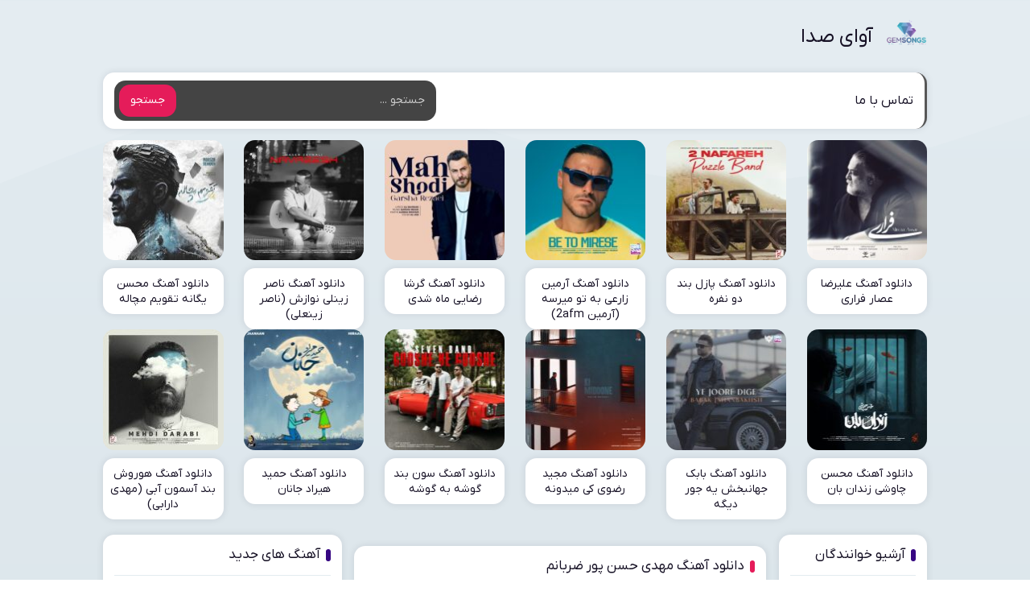

--- FILE ---
content_type: text/html; charset=UTF-8
request_url: https://avayeseda.ir/singer/%D9%85%D9%87%D8%AF%DB%8C-%D8%AD%D8%B3%D9%86-%D9%BE%D9%88%D8%B1/
body_size: 8257
content:
<!DOCTYPE html>
<html dir="rtl" lang="fa-IR" prefix="og: https://ogp.me/ns#">
<head>
<title>تمامی آهنگهای مهدی حسن پور</title>
<meta charset="UTF-8">
<meta name="viewport" content="width=device-width, initial-scale=1">


<!-- بهینه‌سازی موتور جستجو توسط Rank Math - https://rankmath.com/ -->
<meta name="robots" content="follow, index, max-snippet:-1, max-video-preview:-1, max-image-preview:large"/>
<link rel="canonical" href="https://avayeseda.ir/singer/%d9%85%d9%87%d8%af%db%8c-%d8%ad%d8%b3%d9%86-%d9%be%d9%88%d8%b1/" />
<meta property="og:locale" content="fa_IR" />
<meta property="og:type" content="article" />
<meta property="og:title" content="تمامی آهنگهای مهدی حسن پور" />
<meta property="og:url" content="https://avayeseda.ir/singer/%d9%85%d9%87%d8%af%db%8c-%d8%ad%d8%b3%d9%86-%d9%be%d9%88%d8%b1/" />
<meta property="og:site_name" content="تهرانی موزیک" />
<meta name="twitter:card" content="summary" />
<meta name="twitter:title" content="تمامی آهنگهای مهدی حسن پور" />
<meta name="twitter:label1" content="نوشته‌ها" />
<meta name="twitter:data1" content="3" />
<script type="application/ld+json" class="rank-math-schema">{"@context":"https://schema.org","@graph":[{"@type":"Person","@id":"https://avayeseda.ir/#person","name":"admin","image":{"@type":"ImageObject","@id":"https://avayeseda.ir/#logo","url":"https://avayeseda.ir/wp-content/uploads/2023/01/logo.png","contentUrl":"https://avayeseda.ir/wp-content/uploads/2023/01/logo.png","caption":"\u062a\u0647\u0631\u0627\u0646\u06cc \u0645\u0648\u0632\u06cc\u06a9","inLanguage":"fa-IR","width":"100","height":"52"}},{"@type":"WebSite","@id":"https://avayeseda.ir/#website","url":"https://avayeseda.ir","name":"\u062a\u0647\u0631\u0627\u0646\u06cc \u0645\u0648\u0632\u06cc\u06a9","publisher":{"@id":"https://avayeseda.ir/#person"},"inLanguage":"fa-IR"},{"@type":"BreadcrumbList","@id":"https://avayeseda.ir/singer/%d9%85%d9%87%d8%af%db%8c-%d8%ad%d8%b3%d9%86-%d9%be%d9%88%d8%b1/#breadcrumb","itemListElement":[{"@type":"ListItem","position":"1","item":{"@id":"https://wiki-seda.ir","name":"Home"}},{"@type":"ListItem","position":"2","item":{"@id":"https://avayeseda.ir/singer/%d9%85%d9%87%d8%af%db%8c-%d8%ad%d8%b3%d9%86-%d9%be%d9%88%d8%b1/","name":"\u0645\u0647\u062f\u06cc \u062d\u0633\u0646 \u067e\u0648\u0631"}}]},{"@type":"CollectionPage","@id":"https://avayeseda.ir/singer/%d9%85%d9%87%d8%af%db%8c-%d8%ad%d8%b3%d9%86-%d9%be%d9%88%d8%b1/#webpage","url":"https://avayeseda.ir/singer/%d9%85%d9%87%d8%af%db%8c-%d8%ad%d8%b3%d9%86-%d9%be%d9%88%d8%b1/","name":"\u062a\u0645\u0627\u0645\u06cc \u0622\u0647\u0646\u06af\u0647\u0627\u06cc \u0645\u0647\u062f\u06cc \u062d\u0633\u0646 \u067e\u0648\u0631","isPartOf":{"@id":"https://avayeseda.ir/#website"},"inLanguage":"fa-IR","breadcrumb":{"@id":"https://avayeseda.ir/singer/%d9%85%d9%87%d8%af%db%8c-%d8%ad%d8%b3%d9%86-%d9%be%d9%88%d8%b1/#breadcrumb"}}]}</script>
<!-- /افزونه سئو ورپرس Rank Math -->

<link rel="alternate" type="application/rss+xml" title="خوراک آوای صدا &raquo; مهدی حسن پور خوانندگان" href="https://avayeseda.ir/singer/%d9%85%d9%87%d8%af%db%8c-%d8%ad%d8%b3%d9%86-%d9%be%d9%88%d8%b1/feed/" />
<style id='wp-img-auto-sizes-contain-inline-css' type='text/css'>
img:is([sizes=auto i],[sizes^="auto," i]){contain-intrinsic-size:3000px 1500px}
/*# sourceURL=wp-img-auto-sizes-contain-inline-css */
</style>
<style id='wp-block-library-inline-css' type='text/css'>
:root{--wp-block-synced-color:#7a00df;--wp-block-synced-color--rgb:122,0,223;--wp-bound-block-color:var(--wp-block-synced-color);--wp-editor-canvas-background:#ddd;--wp-admin-theme-color:#007cba;--wp-admin-theme-color--rgb:0,124,186;--wp-admin-theme-color-darker-10:#006ba1;--wp-admin-theme-color-darker-10--rgb:0,107,160.5;--wp-admin-theme-color-darker-20:#005a87;--wp-admin-theme-color-darker-20--rgb:0,90,135;--wp-admin-border-width-focus:2px}@media (min-resolution:192dpi){:root{--wp-admin-border-width-focus:1.5px}}.wp-element-button{cursor:pointer}:root .has-very-light-gray-background-color{background-color:#eee}:root .has-very-dark-gray-background-color{background-color:#313131}:root .has-very-light-gray-color{color:#eee}:root .has-very-dark-gray-color{color:#313131}:root .has-vivid-green-cyan-to-vivid-cyan-blue-gradient-background{background:linear-gradient(135deg,#00d084,#0693e3)}:root .has-purple-crush-gradient-background{background:linear-gradient(135deg,#34e2e4,#4721fb 50%,#ab1dfe)}:root .has-hazy-dawn-gradient-background{background:linear-gradient(135deg,#faaca8,#dad0ec)}:root .has-subdued-olive-gradient-background{background:linear-gradient(135deg,#fafae1,#67a671)}:root .has-atomic-cream-gradient-background{background:linear-gradient(135deg,#fdd79a,#004a59)}:root .has-nightshade-gradient-background{background:linear-gradient(135deg,#330968,#31cdcf)}:root .has-midnight-gradient-background{background:linear-gradient(135deg,#020381,#2874fc)}:root{--wp--preset--font-size--normal:16px;--wp--preset--font-size--huge:42px}.has-regular-font-size{font-size:1em}.has-larger-font-size{font-size:2.625em}.has-normal-font-size{font-size:var(--wp--preset--font-size--normal)}.has-huge-font-size{font-size:var(--wp--preset--font-size--huge)}.has-text-align-center{text-align:center}.has-text-align-left{text-align:left}.has-text-align-right{text-align:right}.has-fit-text{white-space:nowrap!important}#end-resizable-editor-section{display:none}.aligncenter{clear:both}.items-justified-left{justify-content:flex-start}.items-justified-center{justify-content:center}.items-justified-right{justify-content:flex-end}.items-justified-space-between{justify-content:space-between}.screen-reader-text{border:0;clip-path:inset(50%);height:1px;margin:-1px;overflow:hidden;padding:0;position:absolute;width:1px;word-wrap:normal!important}.screen-reader-text:focus{background-color:#ddd;clip-path:none;color:#444;display:block;font-size:1em;height:auto;left:5px;line-height:normal;padding:15px 23px 14px;text-decoration:none;top:5px;width:auto;z-index:100000}html :where(.has-border-color){border-style:solid}html :where([style*=border-top-color]){border-top-style:solid}html :where([style*=border-right-color]){border-right-style:solid}html :where([style*=border-bottom-color]){border-bottom-style:solid}html :where([style*=border-left-color]){border-left-style:solid}html :where([style*=border-width]){border-style:solid}html :where([style*=border-top-width]){border-top-style:solid}html :where([style*=border-right-width]){border-right-style:solid}html :where([style*=border-bottom-width]){border-bottom-style:solid}html :where([style*=border-left-width]){border-left-style:solid}html :where(img[class*=wp-image-]){height:auto;max-width:100%}:where(figure){margin:0 0 1em}html :where(.is-position-sticky){--wp-admin--admin-bar--position-offset:var(--wp-admin--admin-bar--height,0px)}@media screen and (max-width:600px){html :where(.is-position-sticky){--wp-admin--admin-bar--position-offset:0px}}

/*# sourceURL=wp-block-library-inline-css */
</style><style id='global-styles-inline-css' type='text/css'>
:root{--wp--preset--aspect-ratio--square: 1;--wp--preset--aspect-ratio--4-3: 4/3;--wp--preset--aspect-ratio--3-4: 3/4;--wp--preset--aspect-ratio--3-2: 3/2;--wp--preset--aspect-ratio--2-3: 2/3;--wp--preset--aspect-ratio--16-9: 16/9;--wp--preset--aspect-ratio--9-16: 9/16;--wp--preset--color--black: #000000;--wp--preset--color--cyan-bluish-gray: #abb8c3;--wp--preset--color--white: #ffffff;--wp--preset--color--pale-pink: #f78da7;--wp--preset--color--vivid-red: #cf2e2e;--wp--preset--color--luminous-vivid-orange: #ff6900;--wp--preset--color--luminous-vivid-amber: #fcb900;--wp--preset--color--light-green-cyan: #7bdcb5;--wp--preset--color--vivid-green-cyan: #00d084;--wp--preset--color--pale-cyan-blue: #8ed1fc;--wp--preset--color--vivid-cyan-blue: #0693e3;--wp--preset--color--vivid-purple: #9b51e0;--wp--preset--gradient--vivid-cyan-blue-to-vivid-purple: linear-gradient(135deg,rgb(6,147,227) 0%,rgb(155,81,224) 100%);--wp--preset--gradient--light-green-cyan-to-vivid-green-cyan: linear-gradient(135deg,rgb(122,220,180) 0%,rgb(0,208,130) 100%);--wp--preset--gradient--luminous-vivid-amber-to-luminous-vivid-orange: linear-gradient(135deg,rgb(252,185,0) 0%,rgb(255,105,0) 100%);--wp--preset--gradient--luminous-vivid-orange-to-vivid-red: linear-gradient(135deg,rgb(255,105,0) 0%,rgb(207,46,46) 100%);--wp--preset--gradient--very-light-gray-to-cyan-bluish-gray: linear-gradient(135deg,rgb(238,238,238) 0%,rgb(169,184,195) 100%);--wp--preset--gradient--cool-to-warm-spectrum: linear-gradient(135deg,rgb(74,234,220) 0%,rgb(151,120,209) 20%,rgb(207,42,186) 40%,rgb(238,44,130) 60%,rgb(251,105,98) 80%,rgb(254,248,76) 100%);--wp--preset--gradient--blush-light-purple: linear-gradient(135deg,rgb(255,206,236) 0%,rgb(152,150,240) 100%);--wp--preset--gradient--blush-bordeaux: linear-gradient(135deg,rgb(254,205,165) 0%,rgb(254,45,45) 50%,rgb(107,0,62) 100%);--wp--preset--gradient--luminous-dusk: linear-gradient(135deg,rgb(255,203,112) 0%,rgb(199,81,192) 50%,rgb(65,88,208) 100%);--wp--preset--gradient--pale-ocean: linear-gradient(135deg,rgb(255,245,203) 0%,rgb(182,227,212) 50%,rgb(51,167,181) 100%);--wp--preset--gradient--electric-grass: linear-gradient(135deg,rgb(202,248,128) 0%,rgb(113,206,126) 100%);--wp--preset--gradient--midnight: linear-gradient(135deg,rgb(2,3,129) 0%,rgb(40,116,252) 100%);--wp--preset--font-size--small: 13px;--wp--preset--font-size--medium: 20px;--wp--preset--font-size--large: 36px;--wp--preset--font-size--x-large: 42px;--wp--preset--spacing--20: 0.44rem;--wp--preset--spacing--30: 0.67rem;--wp--preset--spacing--40: 1rem;--wp--preset--spacing--50: 1.5rem;--wp--preset--spacing--60: 2.25rem;--wp--preset--spacing--70: 3.38rem;--wp--preset--spacing--80: 5.06rem;--wp--preset--shadow--natural: 6px 6px 9px rgba(0, 0, 0, 0.2);--wp--preset--shadow--deep: 12px 12px 50px rgba(0, 0, 0, 0.4);--wp--preset--shadow--sharp: 6px 6px 0px rgba(0, 0, 0, 0.2);--wp--preset--shadow--outlined: 6px 6px 0px -3px rgb(255, 255, 255), 6px 6px rgb(0, 0, 0);--wp--preset--shadow--crisp: 6px 6px 0px rgb(0, 0, 0);}:where(.is-layout-flex){gap: 0.5em;}:where(.is-layout-grid){gap: 0.5em;}body .is-layout-flex{display: flex;}.is-layout-flex{flex-wrap: wrap;align-items: center;}.is-layout-flex > :is(*, div){margin: 0;}body .is-layout-grid{display: grid;}.is-layout-grid > :is(*, div){margin: 0;}:where(.wp-block-columns.is-layout-flex){gap: 2em;}:where(.wp-block-columns.is-layout-grid){gap: 2em;}:where(.wp-block-post-template.is-layout-flex){gap: 1.25em;}:where(.wp-block-post-template.is-layout-grid){gap: 1.25em;}.has-black-color{color: var(--wp--preset--color--black) !important;}.has-cyan-bluish-gray-color{color: var(--wp--preset--color--cyan-bluish-gray) !important;}.has-white-color{color: var(--wp--preset--color--white) !important;}.has-pale-pink-color{color: var(--wp--preset--color--pale-pink) !important;}.has-vivid-red-color{color: var(--wp--preset--color--vivid-red) !important;}.has-luminous-vivid-orange-color{color: var(--wp--preset--color--luminous-vivid-orange) !important;}.has-luminous-vivid-amber-color{color: var(--wp--preset--color--luminous-vivid-amber) !important;}.has-light-green-cyan-color{color: var(--wp--preset--color--light-green-cyan) !important;}.has-vivid-green-cyan-color{color: var(--wp--preset--color--vivid-green-cyan) !important;}.has-pale-cyan-blue-color{color: var(--wp--preset--color--pale-cyan-blue) !important;}.has-vivid-cyan-blue-color{color: var(--wp--preset--color--vivid-cyan-blue) !important;}.has-vivid-purple-color{color: var(--wp--preset--color--vivid-purple) !important;}.has-black-background-color{background-color: var(--wp--preset--color--black) !important;}.has-cyan-bluish-gray-background-color{background-color: var(--wp--preset--color--cyan-bluish-gray) !important;}.has-white-background-color{background-color: var(--wp--preset--color--white) !important;}.has-pale-pink-background-color{background-color: var(--wp--preset--color--pale-pink) !important;}.has-vivid-red-background-color{background-color: var(--wp--preset--color--vivid-red) !important;}.has-luminous-vivid-orange-background-color{background-color: var(--wp--preset--color--luminous-vivid-orange) !important;}.has-luminous-vivid-amber-background-color{background-color: var(--wp--preset--color--luminous-vivid-amber) !important;}.has-light-green-cyan-background-color{background-color: var(--wp--preset--color--light-green-cyan) !important;}.has-vivid-green-cyan-background-color{background-color: var(--wp--preset--color--vivid-green-cyan) !important;}.has-pale-cyan-blue-background-color{background-color: var(--wp--preset--color--pale-cyan-blue) !important;}.has-vivid-cyan-blue-background-color{background-color: var(--wp--preset--color--vivid-cyan-blue) !important;}.has-vivid-purple-background-color{background-color: var(--wp--preset--color--vivid-purple) !important;}.has-black-border-color{border-color: var(--wp--preset--color--black) !important;}.has-cyan-bluish-gray-border-color{border-color: var(--wp--preset--color--cyan-bluish-gray) !important;}.has-white-border-color{border-color: var(--wp--preset--color--white) !important;}.has-pale-pink-border-color{border-color: var(--wp--preset--color--pale-pink) !important;}.has-vivid-red-border-color{border-color: var(--wp--preset--color--vivid-red) !important;}.has-luminous-vivid-orange-border-color{border-color: var(--wp--preset--color--luminous-vivid-orange) !important;}.has-luminous-vivid-amber-border-color{border-color: var(--wp--preset--color--luminous-vivid-amber) !important;}.has-light-green-cyan-border-color{border-color: var(--wp--preset--color--light-green-cyan) !important;}.has-vivid-green-cyan-border-color{border-color: var(--wp--preset--color--vivid-green-cyan) !important;}.has-pale-cyan-blue-border-color{border-color: var(--wp--preset--color--pale-cyan-blue) !important;}.has-vivid-cyan-blue-border-color{border-color: var(--wp--preset--color--vivid-cyan-blue) !important;}.has-vivid-purple-border-color{border-color: var(--wp--preset--color--vivid-purple) !important;}.has-vivid-cyan-blue-to-vivid-purple-gradient-background{background: var(--wp--preset--gradient--vivid-cyan-blue-to-vivid-purple) !important;}.has-light-green-cyan-to-vivid-green-cyan-gradient-background{background: var(--wp--preset--gradient--light-green-cyan-to-vivid-green-cyan) !important;}.has-luminous-vivid-amber-to-luminous-vivid-orange-gradient-background{background: var(--wp--preset--gradient--luminous-vivid-amber-to-luminous-vivid-orange) !important;}.has-luminous-vivid-orange-to-vivid-red-gradient-background{background: var(--wp--preset--gradient--luminous-vivid-orange-to-vivid-red) !important;}.has-very-light-gray-to-cyan-bluish-gray-gradient-background{background: var(--wp--preset--gradient--very-light-gray-to-cyan-bluish-gray) !important;}.has-cool-to-warm-spectrum-gradient-background{background: var(--wp--preset--gradient--cool-to-warm-spectrum) !important;}.has-blush-light-purple-gradient-background{background: var(--wp--preset--gradient--blush-light-purple) !important;}.has-blush-bordeaux-gradient-background{background: var(--wp--preset--gradient--blush-bordeaux) !important;}.has-luminous-dusk-gradient-background{background: var(--wp--preset--gradient--luminous-dusk) !important;}.has-pale-ocean-gradient-background{background: var(--wp--preset--gradient--pale-ocean) !important;}.has-electric-grass-gradient-background{background: var(--wp--preset--gradient--electric-grass) !important;}.has-midnight-gradient-background{background: var(--wp--preset--gradient--midnight) !important;}.has-small-font-size{font-size: var(--wp--preset--font-size--small) !important;}.has-medium-font-size{font-size: var(--wp--preset--font-size--medium) !important;}.has-large-font-size{font-size: var(--wp--preset--font-size--large) !important;}.has-x-large-font-size{font-size: var(--wp--preset--font-size--x-large) !important;}
/*# sourceURL=global-styles-inline-css */
</style>

<link rel='stylesheet' id='style-css' href='https://avayeseda.ir/wp-content/themes/delimusic/style.css' type='text/css' media='all' />
<link rel='stylesheet' id='wp-pagenavi-css' href='https://avayeseda.ir/wp-content/plugins/wp-pagenavi/pagenavi-css.css' type='text/css' media='all' />
<link rel="https://api.w.org/" href="https://avayeseda.ir/wp-json/" /><link rel="alternate" title="JSON" type="application/json" href="https://avayeseda.ir/wp-json/wp/v2/singer/73522" /><link rel="EditURI" type="application/rsd+xml" title="RSD" href="https://avayeseda.ir/xmlrpc.php?rsd" />
<meta name="generator" content="WordPress 6.9" />
	<meta name="theme-color" content="#e51c5a">
	<link rel="icon" type="image/png" href="https://avayeseda.ir/wp-content/themes/delimusic/assets/icon.png">
<body data-rsssl=1>
<svg xmlns="http://www.w3.org/2000/svg" viewBox="0 0 1440 320" class="background__svg"><path data-v-4d54f7d8="" fill-opacity="1" d="M0,64L80,96C160,128,320,192,480,181.3C640,171,800,85,960,69.3C1120,53,1280,107,1360,133.3L1440,160L1440,320L1360,320C1280,320,1120,320,960,320C800,320,640,320,480,320C320,320,160,320,80,320L0,320Z"></path></svg>
<header class="site_header">
<div class="deli_width">
<div class="deli_logo"><a href="https://avayeseda.ir" title="آوای صدا">آوای صدا</a></div>
<nav class="deli_flex">
<div><ul>
<li class="page_item page-item-9841"><a href="https://avayeseda.ir/%d8%aa%d9%85%d8%a7%d8%b3-%d8%a8%d8%a7-%d9%85%d8%a7/">تماس با ما</a></li>
</ul></div>
<form method="get" action="https://avayeseda.ir"><input placeholder="جستجو ..." type="text" required="required" name="s" value="">
<button>جستجو</button>
</form>
</nav>
</div>
</header>
<div class="aho_vpp deli_width">
<ul class="deli_flex">
<li>
<a href="https://avayeseda.ir/%d8%b9%d9%84%db%8c%d8%b1%d8%b6%d8%a7-%d8%b9%d8%b5%d8%a7%d8%b1-%d9%81%d8%b1%d8%a7%d8%b1%db%8c/" title="دانلود آهنگ علیرضا عصار فراری">
<img width="150" height="150" src="https://avayeseda.ir/wp-content/uploads/2025/05/alireza-assar-farari-2025-05-10-17-45-150x150.jpg" class="attachment-thumbnail size-thumbnail wp-post-image" alt="دانلود آهنگ علیرضا عصار فراری" title="دانلود آهنگ علیرضا عصار فراری 1" decoding="async" srcset="https://avayeseda.ir/wp-content/uploads/2025/05/alireza-assar-farari-2025-05-10-17-45-150x150.jpg 150w, https://avayeseda.ir/wp-content/uploads/2025/05/alireza-assar-farari-2025-05-10-17-45-300x300.jpg 300w, https://avayeseda.ir/wp-content/uploads/2025/05/alireza-assar-farari-2025-05-10-17-45.jpg 480w" sizes="(max-width: 150px) 100vw, 150px"><span>دانلود آهنگ علیرضا عصار فراری</span>
</a>
</li>
<li>
<a href="https://avayeseda.ir/%d9%be%d8%a7%d8%b2%d9%84-%d8%a8%d9%86%d8%af-%d8%af%d9%88-%d9%86%d9%81%d8%b1%d9%87/" title="دانلود آهنگ پازل بند دو نفره">
<img width="150" height="150" src="https://avayeseda.ir/wp-content/uploads/2025/05/puzzle-band-2-nafareh-2025-05-10-17-35-150x150.jpg" class="attachment-thumbnail size-thumbnail wp-post-image" alt="دانلود آهنگ پازل بند دو نفره" title="دانلود آهنگ پازل بند دو نفره 2" decoding="async" srcset="https://avayeseda.ir/wp-content/uploads/2025/05/puzzle-band-2-nafareh-2025-05-10-17-35-150x150.jpg 150w, https://avayeseda.ir/wp-content/uploads/2025/05/puzzle-band-2-nafareh-2025-05-10-17-35-300x300.jpg 300w, https://avayeseda.ir/wp-content/uploads/2025/05/puzzle-band-2-nafareh-2025-05-10-17-35.jpg 480w" sizes="(max-width: 150px) 100vw, 150px"><span>دانلود آهنگ پازل بند دو نفره</span>
</a>
</li>
<li>
<a href="https://avayeseda.ir/%d8%a2%d8%b1%d9%85%db%8c%d9%86-%d8%b2%d8%a7%d8%b1%d8%b9%db%8c-%d8%a8%d9%87-%d8%aa%d9%88-%d9%85%db%8c%d8%b1%d8%b3%d9%87-%d8%a2%d8%b1%d9%85%db%8c%d9%86-2afm/" title="دانلود آهنگ آرمین زارعی به تو میرسه (آرمین 2afm)">
<img width="150" height="150" src="https://avayeseda.ir/wp-content/uploads/2025/05/armin-zareei-be-to-mirese-2025-05-06-10-03-150x150.jpg" class="attachment-thumbnail size-thumbnail wp-post-image" alt="دانلود آهنگ آرمین زارعی به تو میرسه (آرمین 2afm)" title="دانلود آهنگ آرمین زارعی به تو میرسه (آرمین 2afm) 3" decoding="async" srcset="https://avayeseda.ir/wp-content/uploads/2025/05/armin-zareei-be-to-mirese-2025-05-06-10-03-150x150.jpg 150w, https://avayeseda.ir/wp-content/uploads/2025/05/armin-zareei-be-to-mirese-2025-05-06-10-03-300x300.jpg 300w, https://avayeseda.ir/wp-content/uploads/2025/05/armin-zareei-be-to-mirese-2025-05-06-10-03.jpg 480w" sizes="(max-width: 150px) 100vw, 150px"><span>دانلود آهنگ آرمین زارعی به تو میرسه (آرمین 2afm)</span>
</a>
</li>
<li>
<a href="https://avayeseda.ir/%da%af%d8%b1%d8%b4%d8%a7-%d8%b1%d8%b6%d8%a7%db%8c%db%8c-%d9%85%d8%a7%d9%87-%d8%b4%d8%af%db%8c/" title="دانلود آهنگ گرشا رضایی ماه شدی">
<img width="150" height="150" src="https://avayeseda.ir/wp-content/uploads/2025/05/garsha-rezaei-mah-shodi-2025-05-04-16-35-150x150.jpg" class="attachment-thumbnail size-thumbnail wp-post-image" alt="دانلود آهنگ گرشا رضایی ماه شدی" title="دانلود آهنگ گرشا رضایی ماه شدی 4" decoding="async" srcset="https://avayeseda.ir/wp-content/uploads/2025/05/garsha-rezaei-mah-shodi-2025-05-04-16-35-150x150.jpg 150w, https://avayeseda.ir/wp-content/uploads/2025/05/garsha-rezaei-mah-shodi-2025-05-04-16-35-300x300.jpg 300w, https://avayeseda.ir/wp-content/uploads/2025/05/garsha-rezaei-mah-shodi-2025-05-04-16-35.jpg 480w" sizes="(max-width: 150px) 100vw, 150px"><span>دانلود آهنگ گرشا رضایی ماه شدی</span>
</a>
</li>
<li>
<a href="https://avayeseda.ir/%d9%86%d8%a7%d8%b5%d8%b1-%d8%b2%db%8c%d9%86%d9%84%db%8c-%d9%86%d9%88%d8%a7%d8%b2%d8%b4-%d9%86%d8%a7%d8%b5%d8%b1-%d8%b2%db%8c%d9%86%d8%b9%d9%84%db%8c/" title="دانلود آهنگ ناصر زینلی نوازش (ناصر زینعلی)">
<img width="150" height="150" src="https://avayeseda.ir/wp-content/uploads/2025/05/naser-zeynali-navazesh-2025-05-04-15-55-150x150.jpg" class="attachment-thumbnail size-thumbnail wp-post-image" alt="دانلود آهنگ ناصر زینلی نوازش (ناصر زینعلی)" title="دانلود آهنگ ناصر زینلی نوازش (ناصر زینعلی) 5" decoding="async" srcset="https://avayeseda.ir/wp-content/uploads/2025/05/naser-zeynali-navazesh-2025-05-04-15-55-150x150.jpg 150w, https://avayeseda.ir/wp-content/uploads/2025/05/naser-zeynali-navazesh-2025-05-04-15-55-300x300.jpg 300w, https://avayeseda.ir/wp-content/uploads/2025/05/naser-zeynali-navazesh-2025-05-04-15-55.jpg 480w" sizes="(max-width: 150px) 100vw, 150px"><span>دانلود آهنگ ناصر زینلی نوازش (ناصر زینعلی)</span>
</a>
</li>
<li>
<a href="https://avayeseda.ir/%d9%85%d8%ad%d8%b3%d9%86-%db%8c%da%af%d8%a7%d9%86%d9%87-%d8%aa%d9%82%d9%88%db%8c%d9%85-%d9%85%da%86%d8%a7%d9%84%d9%87/" title="دانلود آهنگ محسن یگانه تقویم مچاله">
<img width="150" height="150" src="https://avayeseda.ir/wp-content/uploads/2025/05/mohsen-yeganeh-taghvime-mochaleh-2025-05-03-10-05-150x150.jpg" class="attachment-thumbnail size-thumbnail wp-post-image" alt="دانلود آهنگ محسن یگانه تقویم مچاله" title="دانلود آهنگ محسن یگانه تقویم مچاله 6" decoding="async" srcset="https://avayeseda.ir/wp-content/uploads/2025/05/mohsen-yeganeh-taghvime-mochaleh-2025-05-03-10-05-150x150.jpg 150w, https://avayeseda.ir/wp-content/uploads/2025/05/mohsen-yeganeh-taghvime-mochaleh-2025-05-03-10-05-300x300.jpg 300w, https://avayeseda.ir/wp-content/uploads/2025/05/mohsen-yeganeh-taghvime-mochaleh-2025-05-03-10-05.jpg 480w" sizes="(max-width: 150px) 100vw, 150px"><span>دانلود آهنگ محسن یگانه تقویم مچاله</span>
</a>
</li>
<li>
<a href="https://avayeseda.ir/%d9%85%d8%ad%d8%b3%d9%86-%da%86%d8%a7%d9%88%d8%b4%db%8c-%d8%b2%d9%86%d8%af%d8%a7%d9%86-%d8%a8%d8%a7%d9%86/" title="دانلود آهنگ محسن چاوشی زندان بان">
<img width="150" height="150" src="https://avayeseda.ir/wp-content/uploads/2025/05/mohsen-chavoshi-zendanban-2025-05-03-10-00-150x150.jpg" class="attachment-thumbnail size-thumbnail wp-post-image" alt="دانلود آهنگ محسن چاوشی زندان بان" title="دانلود آهنگ محسن چاوشی زندان بان 7" decoding="async" srcset="https://avayeseda.ir/wp-content/uploads/2025/05/mohsen-chavoshi-zendanban-2025-05-03-10-00-150x150.jpg 150w, https://avayeseda.ir/wp-content/uploads/2025/05/mohsen-chavoshi-zendanban-2025-05-03-10-00-300x300.jpg 300w, https://avayeseda.ir/wp-content/uploads/2025/05/mohsen-chavoshi-zendanban-2025-05-03-10-00.jpg 480w" sizes="(max-width: 150px) 100vw, 150px"><span>دانلود آهنگ محسن چاوشی زندان بان</span>
</a>
</li>
<li>
<a href="https://avayeseda.ir/%d8%a8%d8%a7%d8%a8%da%a9-%d8%ac%d9%87%d8%a7%d9%86%d8%a8%d8%ae%d8%b4-%db%8c%d9%87-%d8%ac%d9%88%d8%b1-%d8%af%db%8c%da%af%d9%87/" title="دانلود آهنگ بابک جهانبخش یه جور دیگه">
<img width="150" height="150" src="https://avayeseda.ir/wp-content/uploads/2025/04/babak-jahanbakhsh-ye-joore-dige-2025-04-30-13-22-150x150.jpg" class="attachment-thumbnail size-thumbnail wp-post-image" alt="دانلود آهنگ بابک جهانبخش یه جور دیگه" title="دانلود آهنگ بابک جهانبخش یه جور دیگه 8" decoding="async" srcset="https://avayeseda.ir/wp-content/uploads/2025/04/babak-jahanbakhsh-ye-joore-dige-2025-04-30-13-22-150x150.jpg 150w, https://avayeseda.ir/wp-content/uploads/2025/04/babak-jahanbakhsh-ye-joore-dige-2025-04-30-13-22-300x300.jpg 300w, https://avayeseda.ir/wp-content/uploads/2025/04/babak-jahanbakhsh-ye-joore-dige-2025-04-30-13-22.jpg 480w" sizes="(max-width: 150px) 100vw, 150px"><span>دانلود آهنگ بابک جهانبخش یه جور دیگه</span>
</a>
</li>
<li>
<a href="https://avayeseda.ir/%d9%85%d8%ac%db%8c%d8%af-%d8%b1%d8%b6%d9%88%db%8c-%da%a9%db%8c-%d9%85%db%8c%d8%af%d9%88%d9%86%d9%87/" title="دانلود آهنگ مجید رضوی کی‌ میدونه">
<img width="150" height="150" src="https://avayeseda.ir/wp-content/uploads/2025/04/majid-razavi-ki-midoone-2025-04-22-13-47-150x150.jpg" class="attachment-thumbnail size-thumbnail wp-post-image" alt="دانلود آهنگ مجید رضوی کی‌ میدونه" title="دانلود آهنگ مجید رضوی کی‌ میدونه 9" decoding="async" srcset="https://avayeseda.ir/wp-content/uploads/2025/04/majid-razavi-ki-midoone-2025-04-22-13-47-150x150.jpg 150w, https://avayeseda.ir/wp-content/uploads/2025/04/majid-razavi-ki-midoone-2025-04-22-13-47-300x300.jpg 300w, https://avayeseda.ir/wp-content/uploads/2025/04/majid-razavi-ki-midoone-2025-04-22-13-47.jpg 480w" sizes="(max-width: 150px) 100vw, 150px"><span>دانلود آهنگ مجید رضوی کی‌ میدونه</span>
</a>
</li>
<li>
<a href="https://avayeseda.ir/%d8%b3%d9%88%d9%86-%d8%a8%d9%86%d8%af-%da%af%d9%88%d8%b4%d9%87-%d8%a8%d9%87-%da%af%d9%88%d8%b4%d9%87/" title="دانلود آهنگ سون بند گوشه به گوشه">
<img width="150" height="150" src="https://avayeseda.ir/wp-content/uploads/2025/04/seven-band-gooshe-be-gooshe-2025-04-14-17-13-150x150.jpg" class="attachment-thumbnail size-thumbnail wp-post-image" alt="دانلود آهنگ سون بند گوشه به گوشه" title="دانلود آهنگ سون بند گوشه به گوشه 10" decoding="async" srcset="https://avayeseda.ir/wp-content/uploads/2025/04/seven-band-gooshe-be-gooshe-2025-04-14-17-13-150x150.jpg 150w, https://avayeseda.ir/wp-content/uploads/2025/04/seven-band-gooshe-be-gooshe-2025-04-14-17-13-300x300.jpg 300w, https://avayeseda.ir/wp-content/uploads/2025/04/seven-band-gooshe-be-gooshe-2025-04-14-17-13.jpg 480w" sizes="(max-width: 150px) 100vw, 150px"><span>دانلود آهنگ سون بند گوشه به گوشه</span>
</a>
</li>
<li>
<a href="https://avayeseda.ir/%d8%ad%d9%85%db%8c%d8%af-%d9%87%db%8c%d8%b1%d8%a7%d8%af-%d8%ac%d8%a7%d9%86%d8%a7%d9%86/" title="دانلود آهنگ حمید هیراد جانان">
<img width="150" height="150" src="https://avayeseda.ir/wp-content/uploads/2025/04/hamid-hiraad-jaanaan-2025-04-14-16-50-150x150.jpg" class="attachment-thumbnail size-thumbnail wp-post-image" alt="دانلود آهنگ حمید هیراد جانان" title="دانلود آهنگ حمید هیراد جانان 11" decoding="async" srcset="https://avayeseda.ir/wp-content/uploads/2025/04/hamid-hiraad-jaanaan-2025-04-14-16-50-150x150.jpg 150w, https://avayeseda.ir/wp-content/uploads/2025/04/hamid-hiraad-jaanaan-2025-04-14-16-50-300x300.jpg 300w, https://avayeseda.ir/wp-content/uploads/2025/04/hamid-hiraad-jaanaan-2025-04-14-16-50.jpg 480w" sizes="(max-width: 150px) 100vw, 150px"><span>دانلود آهنگ حمید هیراد جانان</span>
</a>
</li>
<li>
<a href="https://avayeseda.ir/%d9%87%d9%88%d8%b1%d9%88%d8%b4-%d8%a8%d9%86%d8%af-%d8%a2%d8%b3%d9%85%d9%88%d9%86-%d8%a2%d8%a8%db%8c-%d9%85%d9%87%d8%af%db%8c-%d8%af%d8%a7%d8%b1%d8%a7%d8%a8%db%8c/" title="دانلود آهنگ هوروش بند آسمون آبی (مهدی دارابی)">
<img width="150" height="150" src="https://avayeseda.ir/wp-content/uploads/2024/10/mehdi-darabi-asemoune-abi-2024-10-06-16-32-150x150.jpg" class="attachment-thumbnail size-thumbnail wp-post-image" alt="دانلود آهنگ هوروش بند آسمون آبی (مهدی دارابی)" title="دانلود آهنگ هوروش بند آسمون آبی (مهدی دارابی) 12" decoding="async" srcset="https://avayeseda.ir/wp-content/uploads/2024/10/mehdi-darabi-asemoune-abi-2024-10-06-16-32-150x150.jpg 150w, https://avayeseda.ir/wp-content/uploads/2024/10/mehdi-darabi-asemoune-abi-2024-10-06-16-32-300x300.jpg 300w, https://avayeseda.ir/wp-content/uploads/2024/10/mehdi-darabi-asemoune-abi-2024-10-06-16-32.jpg 480w" sizes="(max-width: 150px) 100vw, 150px"><span>دانلود آهنگ هوروش بند آسمون آبی (مهدی دارابی)</span>
</a>
</li>
</ul>
</div>
<div class="deli_home deli_width deli_flex">
<div class="deli_center">
<div class="hm_hdng">
</div>
<article class="site_box">
<header>
<h2><a title="دانلود آهنگ مهدی حسن پور ضربانم" rel="bookmark" href="https://avayeseda.ir/%d9%85%d9%87%d8%af%db%8c-%d8%ad%d8%b3%d9%86-%d9%be%d9%88%d8%b1-%d8%b6%d8%b1%d8%a8%d8%a7%d9%86%d9%85/">دانلود آهنگ مهدی حسن پور ضربانم</a></h2>
<div>
<span>۱۵ اردیبهشت ۱۴۰۴</span>
<span>۰ نظر</span>
<span><a href="https://avayeseda.ir/musics/" rel="category tag">تک آهنگ</a></span>
</div>
</header>
<div class="deli_content">

<h2 style="text-align: center"><a href="https://avayeseda.ir/" title="&#1583;&#1575;&#1606;&#1604;&#1608;&#1583; &#1570;&#1607;&#1606;&#1711;" target="_blank">&#1583;&#1575;&#1606;&#1604;&#1608;&#1583; &#1570;&#1607;&#1606;&#1711;</a> &#1580;&#1583;&#1740;&#1583; &#1605;&#1607;&#1583;&#1740; &#1581;&#1587;&#1606; &#1662;&#1608;&#1585; &#1590;&#1585;&#1576;&#1575;&#1606;&#1605;</h2>
<p style="text-align: center"><a href="https://avayeseda.ir/">&#1607;&#1605; &#1575;&#1705;&#1606;&#1608;&#1606; &#1588;&#1606;&#1608;&#1606;&#1583;&#1607; &#1605;&#1608;&#1586;&#1740;&#1705;</a> <strong>&#1590;&#1585;&#1576;&#1575;&#1606;&#1605;</strong> &#1575;&#1586; <strong><a href="https://avayeseda.ir/tag/%d9%85%d9%87%d8%af%db%8c-%d8%ad%d8%b3%d9%86-%d9%be%d9%88%d8%b1/" rel="nofollow noopener" target="_blank">&#1605;&#1607;&#1583;&#1740; &#1581;&#1587;&#1606; &#1662;&#1608;&#1585;</a></strong> &#1576;&#1575; &#1605;&#1578;&#1606; &#1608; &#1578;&#1585;&#1575;&#1606;&#1607; &#1575;&#1586;  &#1587;&#1575;&#1740;&#1578; &#1570;&#1608;&#1575;&#1740; &#1589;&#1583;&#1575;  </p>
<p style="text-align: center"><span style="color: #000000">Download New Music <strong>Mehdi HassanPour </strong>&ndash;<strong> Zarabanam </strong>+ L<span>yrics Music / Listen To Music Now</span></span></p>

 <img width="500" height="500" src="https://avayeseda.ir/wp-content/uploads/2025/05/mehdi-hassanpour-zarabanam-2025-05-05-09-40.jpg" class="attachment- size- wp-post-image" alt="mehdi hassanpour zarabanam 2025 05 05 09 40" decoding="async" fetchpriority="high" srcset="https://avayeseda.ir/wp-content/uploads/2025/05/mehdi-hassanpour-zarabanam-2025-05-05-09-40.jpg 500w, https://avayeseda.ir/wp-content/uploads/2025/05/mehdi-hassanpour-zarabanam-2025-05-05-09-40-300x300.jpg 300w, https://avayeseda.ir/wp-content/uploads/2025/05/mehdi-hassanpour-zarabanam-2025-05-05-09-40-150x150.jpg 150w" sizes="(max-width: 500px) 100vw, 500px" title="دانلود آهنگ مهدی حسن پور ضربانم 13"></div>
<footer><a href="https://avayeseda.ir/%d9%85%d9%87%d8%af%db%8c-%d8%ad%d8%b3%d9%86-%d9%be%d9%88%d8%b1-%d8%b6%d8%b1%d8%a8%d8%a7%d9%86%d9%85/" title="دانلود آهنگ مهدی حسن پور ضربانم">ادامه مطلب + دانلود</a></footer>
</article>
<article class="site_box">
<header>
<h2><a title="دانلود آهنگ مهدی حسن پور ماه منی" rel="bookmark" href="https://avayeseda.ir/%d9%85%d9%87%d8%af%db%8c-%d8%ad%d8%b3%d9%86-%d9%be%d9%88%d8%b1-%d9%85%d8%a7%d9%87-%d9%85%d9%86%db%8c/">دانلود آهنگ مهدی حسن پور ماه منی</a></h2>
<div>
<span>۷ شهریور ۱۴۰۳</span>
<span>۰ نظر</span>
<span><a href="https://avayeseda.ir/musics/" rel="category tag">تک آهنگ</a></span>
</div>
</header>
<div class="deli_content">

<h2 style="text-align: center"><a href="https://avayeseda.ir/" title="&#1583;&#1575;&#1606;&#1604;&#1608;&#1583; &#1570;&#1607;&#1606;&#1711;" target="_blank" rel="noopener">&#1583;&#1575;&#1606;&#1604;&#1608;&#1583; &#1570;&#1607;&#1606;&#1711;</a> &#1580;&#1583;&#1740;&#1583; &#1605;&#1607;&#1583;&#1740; &#1581;&#1587;&#1606; &#1662;&#1608;&#1585; &#1605;&#1575;&#1607; &#1605;&#1606;&#1740;</h2>
<p style="text-align: center"><a href="https://avayeseda.ir/">&#1607;&#1605; &#1575;&#1705;&#1606;&#1608;&#1606; &#1588;&#1606;&#1608;&#1606;&#1583;&#1607; &#1605;&#1608;&#1586;&#1740;&#1705;</a> <strong>&#1605;&#1575;&#1607; &#1605;&#1606;&#1740;</strong> &#1575;&#1586; <strong><a href="https://avayeseda.ir/tag/%d9%85%d9%87%d8%af%db%8c-%d8%ad%d8%b3%d9%86-%d9%be%d9%88%d8%b1/" rel="nofollow noopener" target="_blank">&#1605;&#1607;&#1583;&#1740; &#1581;&#1587;&#1606; &#1662;&#1608;&#1585;</a></strong> &#1576;&#1575; &#1605;&#1578;&#1606; &#1608; &#1578;&#1585;&#1575;&#1606;&#1607; &#1575;&#1586;  &#1587;&#1575;&#1740;&#1578; &#1570;&#1608;&#1575;&#1740; &#1589;&#1583;&#1575;  </p>
<p style="text-align: center"><span style="color: #000000">Download New Music <strong>Mehdi Hasanpor </strong>&ndash;<strong> Mahe Mani </strong>+ L<span>yrics Music / Listen To Music Now</span></span></p>

 <img width="500" height="500" src="https://avayeseda.ir/wp-content/uploads/2024/08/mehdi-hasanpor-mahe-mani-2024-08-28-07-58.jpg" class="attachment- size- wp-post-image" alt="mehdi hasanpor mahe mani 2024 08 28 07 58" decoding="async" srcset="https://avayeseda.ir/wp-content/uploads/2024/08/mehdi-hasanpor-mahe-mani-2024-08-28-07-58.jpg 500w, https://avayeseda.ir/wp-content/uploads/2024/08/mehdi-hasanpor-mahe-mani-2024-08-28-07-58-300x300.jpg 300w, https://avayeseda.ir/wp-content/uploads/2024/08/mehdi-hasanpor-mahe-mani-2024-08-28-07-58-150x150.jpg 150w" sizes="(max-width: 500px) 100vw, 500px" title="دانلود آهنگ مهدی حسن پور ماه منی 14"></div>
<footer><a href="https://avayeseda.ir/%d9%85%d9%87%d8%af%db%8c-%d8%ad%d8%b3%d9%86-%d9%be%d9%88%d8%b1-%d9%85%d8%a7%d9%87-%d9%85%d9%86%db%8c/" title="دانلود آهنگ مهدی حسن پور ماه منی">ادامه مطلب + دانلود</a></footer>
</article>
<article class="site_box">
<header>
<h2><a title="دانلود آهنگ مهدی حسن پور ای آسمان" rel="bookmark" href="https://avayeseda.ir/%d9%85%d9%87%d8%af%db%8c-%d8%ad%d8%b3%d9%86-%d9%be%d9%88%d8%b1-%d8%a7%db%8c-%d8%a2%d8%b3%d9%85%d8%a7%d9%86/">دانلود آهنگ مهدی حسن پور ای آسمان</a></h2>
<div>
<span>۵ تیر ۱۴۰۳</span>
<span>۰ نظر</span>
<span><a href="https://avayeseda.ir/musics/" rel="category tag">تک آهنگ</a></span>
</div>
</header>
<div class="deli_content">

<h2 style="text-align: center"><a href="https://avayeseda.ir/" title="&#1583;&#1575;&#1606;&#1604;&#1608;&#1583; &#1570;&#1607;&#1606;&#1711;" target="_blank" rel="noopener">&#1583;&#1575;&#1606;&#1604;&#1608;&#1583; &#1570;&#1607;&#1606;&#1711;</a> &#1580;&#1583;&#1740;&#1583; &#1605;&#1607;&#1583;&#1740; &#1581;&#1587;&#1606; &#1662;&#1608;&#1585; &#1575;&#1740; &#1570;&#1587;&#1605;&#1575;&#1606;</h2>
<p style="text-align: center"><a href="https://avayeseda.ir/">&#1607;&#1605; &#1575;&#1705;&#1606;&#1608;&#1606; &#1588;&#1606;&#1608;&#1606;&#1583;&#1607; &#1605;&#1608;&#1586;&#1740;&#1705;</a> <strong>&#1575;&#1740; &#1570;&#1587;&#1605;&#1575;&#1606;</strong> &#1575;&#1586; <strong><a href="https://avayeseda.ir/tag/%d9%85%d9%87%d8%af%db%8c-%d8%ad%d8%b3%d9%86-%d9%be%d9%88%d8%b1/" rel="nofollow noopener" target="_blank">&#1605;&#1607;&#1583;&#1740; &#1581;&#1587;&#1606; &#1662;&#1608;&#1585;</a></strong> &#1576;&#1575; &#1605;&#1578;&#1606; &#1608; &#1578;&#1585;&#1575;&#1606;&#1607; &#1575;&#1586;  &#1587;&#1575;&#1740;&#1578; &#1570;&#1608;&#1575;&#1740; &#1589;&#1583;&#1575;  </p>
<p style="text-align: center"><span style="color: #000000">Download New Music <strong>Mehdi Hasanpour </strong>&ndash;<strong> Ay Aseman </strong>+ L<span>yrics Music / Listen To Music Now</span></span></p>

 <img width="500" height="500" src="https://avayeseda.ir/wp-content/uploads/2024/06/mehdi-hasanpour-ay-aseman-2024-06-25-11-50.jpg" class="attachment- size- wp-post-image" alt="mehdi hasanpour ay aseman 2024 06 25 11 50" decoding="async" srcset="https://avayeseda.ir/wp-content/uploads/2024/06/mehdi-hasanpour-ay-aseman-2024-06-25-11-50.jpg 500w, https://avayeseda.ir/wp-content/uploads/2024/06/mehdi-hasanpour-ay-aseman-2024-06-25-11-50-300x300.jpg 300w, https://avayeseda.ir/wp-content/uploads/2024/06/mehdi-hasanpour-ay-aseman-2024-06-25-11-50-150x150.jpg 150w" sizes="(max-width: 500px) 100vw, 500px" title="دانلود آهنگ مهدی حسن پور ای آسمان 15"></div>
<footer><a href="https://avayeseda.ir/%d9%85%d9%87%d8%af%db%8c-%d8%ad%d8%b3%d9%86-%d9%be%d9%88%d8%b1-%d8%a7%db%8c-%d8%a2%d8%b3%d9%85%d8%a7%d9%86/" title="دانلود آهنگ مهدی حسن پور ای آسمان">ادامه مطلب + دانلود</a></footer>
</article>
</div>
<aside class="deli_right" itemscope="itemscope" itemtype="https://schema.org/WPSideBar">

<section class="site_box">
<header><h2>آرشیو خوانندگان</h2></header>
<ul>
<div><ul>
<li class="page_item page-item-9841"><a href="https://avayeseda.ir/%d8%aa%d9%85%d8%a7%d8%b3-%d8%a8%d8%a7-%d9%85%d8%a7/">تماس با ما</a></li>
</ul></div>
</ul>
</section>

</aside><aside class="deli_left">
<section class="site_box">
<header><h2>آهنگ های جدید</h2></header>
<ul>
<li><a href="https://avayeseda.ir/%d9%88%d8%ad%db%8c%d8%af-%d9%87%d9%88%d8%b4%d9%85%d9%86%d8%af-%d8%a8%d9%87%d8%b4%d8%aa-%d8%b2%db%8c%d8%b1-%d9%be%d8%a7%db%8c-%d9%85%d8%a7%d8%af%d8%b1/" title="دانلود آهنگ وحید هوشمند بهشت زیر پای مادر">دانلود آهنگ وحید هوشمند بهشت زیر پای مادر</a></li>
<li><a href="https://avayeseda.ir/%d9%85%d8%ad%d9%85%d8%af%d9%87%d8%a7%d8%af%db%8c-%d8%b9%d8%a8%d8%a7%d8%af%d8%aa%db%8c-%d9%87%d9%85%d9%88%d9%86-%d8%b1%d9%88%d8%b2-%d8%a7%d9%88%d9%84/" title="دانلود آهنگ محمدهادی عبادتی همون روز اول">دانلود آهنگ محمدهادی عبادتی همون روز اول</a></li>
<li><a href="https://avayeseda.ir/%d9%85%d8%ad%d9%85%d8%af%d8%ac%d9%88%d8%a7%d8%af-%db%8c%d9%88%d8%b3%d9%81%db%8c-%d8%aa%d8%a7%d8%b1%db%8c%da%a9%db%8c/" title="دانلود آهنگ محمدجواد یوسفی تاریکی">دانلود آهنگ محمدجواد یوسفی تاریکی</a></li>
<li><a href="https://avayeseda.ir/%d8%b9%d8%b1%d9%81%d8%a7%d9%86-%d8%b7%d9%87%d9%85%d8%a7%d8%b3%d8%a8%db%8c-%d8%b1%d9%81%d8%aa%db%8c-%d9%86%d8%af%db%8c%d8%af%db%8c-%d8%af%d9%84%db%8c/" title="دانلود آهنگ عرفان طهماسبی رفتی ندیدی (دلی)">دانلود آهنگ عرفان طهماسبی رفتی ندیدی (دلی)</a></li>
<li><a href="https://avayeseda.ir/%d8%a7%d9%84%db%8c%d8%a7%d9%86%d8%a7-%d9%85%d8%af%d8%a7%d8%b1-%d8%b4%d8%a8-%d9%86%d9%82%d8%b1%d9%87%d8%a7%db%8c-%d8%a8%db%8c-%da%a9%d9%84%d8%a7%d9%85/" title="دانلود آهنگ الیانا مدار شب نقره‌ای (بی کلام)">دانلود آهنگ الیانا مدار شب نقره‌ای (بی کلام)</a></li>
<li><a href="https://avayeseda.ir/%d8%b1%d8%b6%d8%a7-%da%a9%d9%88%db%8c%d8%b1%db%8c-%d8%af%d8%b1-%d8%af%d9%84-%d8%b4%d8%a8/" title="دانلود آهنگ رضا کویری در دل شب">دانلود آهنگ رضا کویری در دل شب</a></li>
<li><a href="https://avayeseda.ir/%d8%b9%d9%85%d8%a7%d8%af-%d8%b7%d8%a7%d9%84%d8%a8-%d8%b2%d8%a7%d8%af%d9%87-%d8%a7%db%8c%d8%b1%d8%a7%d9%86/" title="دانلود آهنگ عماد طالب زاده ایران">دانلود آهنگ عماد طالب زاده ایران</a></li>
<li><a href="https://avayeseda.ir/%d9%85%d8%b1%d8%b6%d8%a7%d9%86-%d8%aa%d9%88-%da%86%db%8c/" title="دانلود آهنگ مرضان تو چی">دانلود آهنگ مرضان تو چی</a></li>
<li><a href="https://avayeseda.ir/%d8%a8%d9%86%db%8c%d8%a7%d9%85%db%8c%d9%86-%d8%b6%db%8c%d8%a7%db%8c%db%8c-%d8%a7%db%8c%d8%b1%d8%a7%d9%86-%d8%ae%d8%a7%d9%86%d9%85/" title="دانلود آهنگ بنیامین ضیایی ایران خانم">دانلود آهنگ بنیامین ضیایی ایران خانم</a></li>
<li><a href="https://avayeseda.ir/%d8%ad%d8%b3%db%8c%d9%86-%d8%b4%d8%b1%db%8c%d9%81%db%8c-%d8%ae%d8%af%d8%a7%d8%b1%d9%88-%d8%af%d8%a7%d8%b1%db%8c%d9%85-%d8%a7%db%8c%d9%88%d8%a7%d9%86-%d8%a8%d9%86%d8%af/" title="دانلود آهنگ حسین شریفی خدارو داریم (ایوان بند)">دانلود آهنگ حسین شریفی خدارو داریم (ایوان بند)</a></li>
<li><a href="https://avayeseda.ir/%d8%a7%d9%81%d8%b4%db%8c%d9%86-%d8%a2%d8%b0%d8%b1%db%8c-%d9%86%d9%81%d8%b3-%d9%86%d9%81%d8%b3/" title="دانلود آهنگ افشین آذری نفس نفس">دانلود آهنگ افشین آذری نفس نفس</a></li>
<li><a href="https://avayeseda.ir/%d9%85%d8%ad%d9%85%d8%af-%d9%85%d9%82%d8%af%d9%85-%d8%a7%da%af%d9%87-%d8%a8%db%8c-%d9%85%d9%86-%da%af%d8%b1%d9%88%d9%87-%d9%85%d9%88%d8%b3%db%8c%d9%82%db%8c-%d9%be%d9%88%db%8c%d8%a7/" title="دانلود آهنگ محمد ‌مقدم اگه بی‌ من (گروه موسیقی پویا)">دانلود آهنگ محمد ‌مقدم اگه بی‌ من (گروه موسیقی پویا)</a></li>
</ul>
</section>
</aside>


</div>
<footer class="hm_fodr deli_width">
<div><ul>
<li class="page_item page-item-9841"><a href="https://avayeseda.ir/%d8%aa%d9%85%d8%a7%d8%b3-%d8%a8%d8%a7-%d9%85%d8%a7/">تماس با ما</a></li>
</ul></div>
<div class="hm_fodrc">
<!-- برای طراحی این پوسته زحمت زیادی کشیده شده است و بصورت رایگان در اختیار شما قرارگرفته شده است پس لطفا کپی رایت قالب رو حذف ننمایید -->
<p>تمامی حقوق برای تارنمای آوای صدا محفوظ می باشد<br>طراحی و توسعه : <a target="_blank" href="https://vebeet.com" title="وبیت">وبیت</a></p>
<!-- لطفا به حقوق طراح و محصول وطنی و ایرانی احترام بگذارید و کپی رایت رو حذف ننمایید -->
</footer>
<script type="speculationrules">
{"prefetch":[{"source":"document","where":{"and":[{"href_matches":"/*"},{"not":{"href_matches":["/wp-*.php","/wp-admin/*","/wp-content/uploads/*","/wp-content/*","/wp-content/plugins/*","/wp-content/themes/delimusic/*","/*\\?(.+)"]}},{"not":{"selector_matches":"a[rel~=\"nofollow\"]"}},{"not":{"selector_matches":".no-prefetch, .no-prefetch a"}}]},"eagerness":"conservative"}]}
</script>
</body>
</html>

--- FILE ---
content_type: text/css
request_url: https://avayeseda.ir/wp-content/themes/delimusic/style.css
body_size: 2047
content:
/*
Theme Name: DeliMusic
Description: Theme Music
Theme URI: https://avayeseda.ir/product/delimusic/
Author: MohammadFamo
Author URI: https://avayeseda.ir
Version: 1.0
*/
@font-face{font-family:yekan;font-style:normal;font-weight:400;src:url(assets/yekan.woff) format("woff"),url(assets/yekan.woff2) format("woff2");font-display:swap}
*{box-sizing:border-box;padding:0;margin:0;border:0;outline:0}
body{direction:rtl;color:#161125;overflow-x:hidden;cursor:default;font-size:14px;background: #fff;background-image: linear-gradient(to top, #cfd9df 0%, #e2ebf0 100%);}
body,input,button,textarea,h1,h2,h3,h4,h5,h6{font-family:yekan}
input,button,textarea{font-size:14px;background:none}
h1,h2,h3,h4,h5,h6{font-weight:400}
a{text-decoration:none;color:#161125;transition:all 300ms ease-out}
a:hover{text-decoration:none;color:#e51c5a}
img{border:0;max-width:100%;height:auto}
ul,li{border:0;padding:0;margin:0;list-style:none}
button,label{cursor:pointer}
strong,b{font-weight:400}
.background__svg{transform:scaley(-1);position:absolute;z-index:-1;fill:#e4ecf1;top:0;left:0;right:0}
.deli_width{max-width:1024px;margin:0 auto;width:95%}
.deli_flex{display:flex;flex-wrap:wrap;align-items:center}
.deli_home{justify-content:space-between;align-items:stretch;margin-top:1.3em}
.deli_center{width:50%;order:2}
.deli_right{width:18%;order:1}
.deli_left{width:29%;order:3}
.site_header nav{border-radius:1em;justify-content:space-between;padding:.7em 1em;background:#fff;box-shadow:0 0 10px rgb(22 17 37 / 10%);border-right:3px solid #575757}
.site_header > div{justify-content:space-between}
.deli_logo{display:inline-flex;overflow:hidden;justify-content:center;align-items:center;font-size:25px;margin:.8em 0}
.deli_logo a{display:flex;align-items:center}
.deli_logo a:before{content:"";background:url(assets/icon.png);width:50px;height:50px;background-size:cover;margin-left:.7em}
.site_header li,.hm_fodr li{margin:.5em;font-size:16px;display:flex}
.site_header li:first-child,.hm_fodr li:first-child{margin-right:0}
.site_header li:last-child,.hm_fodr li:last-child{margin-left:0}
.site_header li a,.hm_fodr li a{display:flex;align-items:center}
.site_header form{background:#444;position:relative;border-radius:1em;height:50px;width:400px;overflow:hidden}
.site_header form input{padding:1em;width:100%;height:50px;color:#fff}
.site_header form input::placeholder{color:#ccc}
.site_header form button{position:absolute;background:#e51c5a;color:#fff;height:40px;left:.4em;top:50%;transform:translate(0,-50%);border-radius:1em;display:flex;justify-content:center;align-items:center;padding:0 1em}
.aho_vpp{margin-top:1em}
.aho_vpp ul{align-items:stretch;justify-content:space-between}
.aho_vpp li{width:14.6%}
.aho_vpp.hm_vpha li{width:23%;margin:0 0 1em}
.aho_vpp li a{display:flex;flex-direction:column;align-items:center}
.aho_vpp li img{display:block;width:100%;border-radius:1em}
.aho_vpp li a span{text-align:center;background:#fff;padding:.7em .5em;width:100%;border-radius:1em;margin:.7em 0 0;box-shadow:0 0 10px rgb(22 17 37 / 10%)}
.site_box{background:#fff;box-shadow:0 0 10px rgb(22 17 37 / 10%);border-radius:1em;margin:0 0 1em;padding:1em}
.site_box header,.hm_vpha header{border-bottom:1px solid #e2ebf0;padding:0 0 1em;margin:0 0 1em}
.site_box header:before,.hm_vpha header:before{content:"";background:#e51c5a;width:6px;height:15px;float:right;margin:4px 0 0 7px;border-radius:1em}
aside .site_box header:before{background:#360682;}
.site_box header h1,.site_box header h2{font-size:17px}
aside .site_box ul{line-height:1.8}
aside .site_box li{margin:0 0 1em}
aside .site_box li a:before{content:"";background:#cfd9df;width:4px;height:10px;float:right;margin:9px 0 0 7px;border-radius:1em}
aside .site_box li:last-child{margin:0}
aside .site_box{border-bottom:3px solid #575757}
.site_box header div{margin:.5em 0 0}
.site_box header div span{margin:.5em 0 0 .5em;display:inline-block;color:#575757}
.site_box header div span a{color:#575757}
.site_box header div span:before{content:"";background:#cfd9df;width:7px;height:7px;float:right;margin:6px 0 0 6px;border-radius:2px}
.deli_content{text-align:center;line-height:2}
.deli_content img{margin:.8em auto;border-radius:1em;display:block}
.deli__dl{text-align:center;width:70%;margin:0 auto 1em}
.deli_content audio,.deli_content video{width:100%;display:flex;margin:1.2em 0 0}
.deli__dl a{border:1px solid rgb(147 28 64 / 50%);background:#e51c5a;color:#fff;box-shadow:0 5px 10px rgb(229 28 90 / 30%);display:flex;justify-content:center;align-items:center;margin:1.2em 0 0;padding:.7em;border-radius:1em}
.deli__dl a:before{content:"";width:15px;height:19px;margin-left:.6em;background-image:url("data:image/svg+xml,%3Csvg xmlns='http://www.w3.org/2000/svg' viewBox='0 0 320 400'%3E%3Cpath d='M400,520.7,286.88,407.58l28.28-28.28L380,444.14V200h40V444.14l64.84-64.84,28.29,28.28ZM240,560v40H560V560Z' transform='translate(-240 -200)' fill='%23fff'/%3E%3C/svg%3E")}
.deli__dl a:hover{background:#161125;box-shadow:0 5px 10px rgb(0 0 0 / 30%)}
.site_box footer{display:flex;justify-content:center;align-items:center;margin:1.3em 0 .3em}
.site_box footer a{border:1px solid rgb(147 28 64 / 50%);background:#e51c5a;color:#fff;box-shadow:0 5px 10px rgb(229 28 90 / 30%);padding:.8em 2em;display:inline-flex;border-radius:1em}
.site_box footer a:hover{box-shadow:none;background:#161125}
.hm_pnmbr{justify-content:center;margin:0 0 1.2em}
.hm_pnmbr a,.hm_pnmbr span{height:35px;width:35px;display:flex;justify-content:center;align-items:center;margin:5px;border-radius:1em;background:#575757;color:#fff}
.hm_pnmbr a:hover,.hm_pnmbr .current{color:#fff;background:#e51c5a}
.hm_pnmbr .next,.hm_pnmbr .prev{width:auto;padding:0 1em;background:#161125}
.hm_pnmbr .dots{padding:0 .8em}
.hm_hdng{padding:0 0 1em;line-height:2}
.hm_hdng h1{border-bottom:1px solid rgb(255 255 255 / 40%);padding:0 0 .2em;margin:0 0 .2em;display:inline-flex}
.hm_hdng h1,.hm_hdng h1 a{font-size:18px}
.hm_hdng h2,.hm_hdng p{font-size:14px;color:#575757}
.sb__404 svg{width:50%;margin:1.5em auto;display:flex}
.sb__404 div{color:#575757}
.sbox.commentsfrom header::before{background-position:-162px -16px}
.commentsfrom .holder{justify-content:space-between;margin-bottom:1em}
.commentsfrom input,.commentsfrom textarea{background:#e2ebf0;padding:7px 10px;border-radius:8px}
.commentsfrom input{width:49%}
.commentsfrom textarea{width:100%;resize:none}
.commentsfrom button{background:#e51c5a;padding:7px 15px;border-radius:8px;color:#fff;font-size:15px;margin-top:.5em}
.answer li{background:#fff;box-shadow:0 0 10px rgb(22 17 37 / 10%);margin-bottom:1em;padding:.5em;border-radius:5px;background:#fff;box-shadow:0 5px 10px RGBA(0,0,0,0.1);margin-bottom:1em;padding:.5em;border-radius:5px}
.answer .chdr{background:#e2ebf0;justify-content:space-between;padding:.5em;border-radius:5px}
.answer .chdr strong{color:RGBA(0,0,0,0.7);display:flex;align-items:center}
.answer .chdr strong b{color:#fff;background:#e51c5a;font-weight:400;padding:0 5px;border-radius:5px;margin:0 5px;font-size:12px}
.answer .chdr span{color:RGBA(0,0,0,0.25);font-size:12px}
.answer li p{padding:1em .5em .5em;color:RGBA(0,0,0,0.5)}
.answer ul{margin-right:1em}
.hm_fodr {padding:1em 1.2em;background: #fff;box-shadow:0 -5px 10px rgb(22 17 37 / 10%);border-radius:1em 1em 0 0}
.hm_fodr ul{padding:0 0 .8em;border-bottom:1px solid #e2ebf0;margin:0 0 .8em}
.hm_fodrc{color:#575757}
.vebeetpre,.vebeetnext{position:fixed;height:85px;top:50%;z-index:9;transform:translate(0,-50%);width:36px;right:0;border-radius:10px 0 0 10px;color:#fff!important;background:#e51c5a}
.vebeetpre{right:initial;left:0;border-radius:0 10px 10px 0}
.vebeetnext span,.vebeetpre span{transform:rotate(-90deg) translate(-50%,0);position:absolute;width:67px;text-align:center}
.vebeetnext span{left:-1.15em}
.vebeetpre span{right:-.9em}
@media screen and (max-width:1024px) {.deli_width{width:98%}}
@media screen and (max-width:900px) {
.deli_center{width:100%;order:1}
.deli_right{width:100%;order:2}
.deli_left{width:100%;order:3}
.aho_vpp li{width:15.5%}
.deli_right .site_box ul{display:flex;flex-wrap:wrap}
aside .site_box li{margin:0 0 10px 10px}
.hm_fodr ul,.site_header ul{justify-content:center}
.site_header ul{margin:0 0 1em}
.hm_fodrc{text-align:center}
.deli_logo{display:flex;margin:.8em auto}
.site_header nav{flex-direction:column}
.site_header form{width:100%}
}
@media screen and (max-width:720px) {
.aho_vpp li{width:32%;margin:0 0 1em}
.aho_vpp{margin-bottom:-1em}
.aho_vpp.hm_vpha{margin-bottom:0}
.deli__dl{width:100%;margin:0 auto .5em}
}
@media screen and (max-width:365px) {.aho_vpp.hm_vpha li{width:48%}}